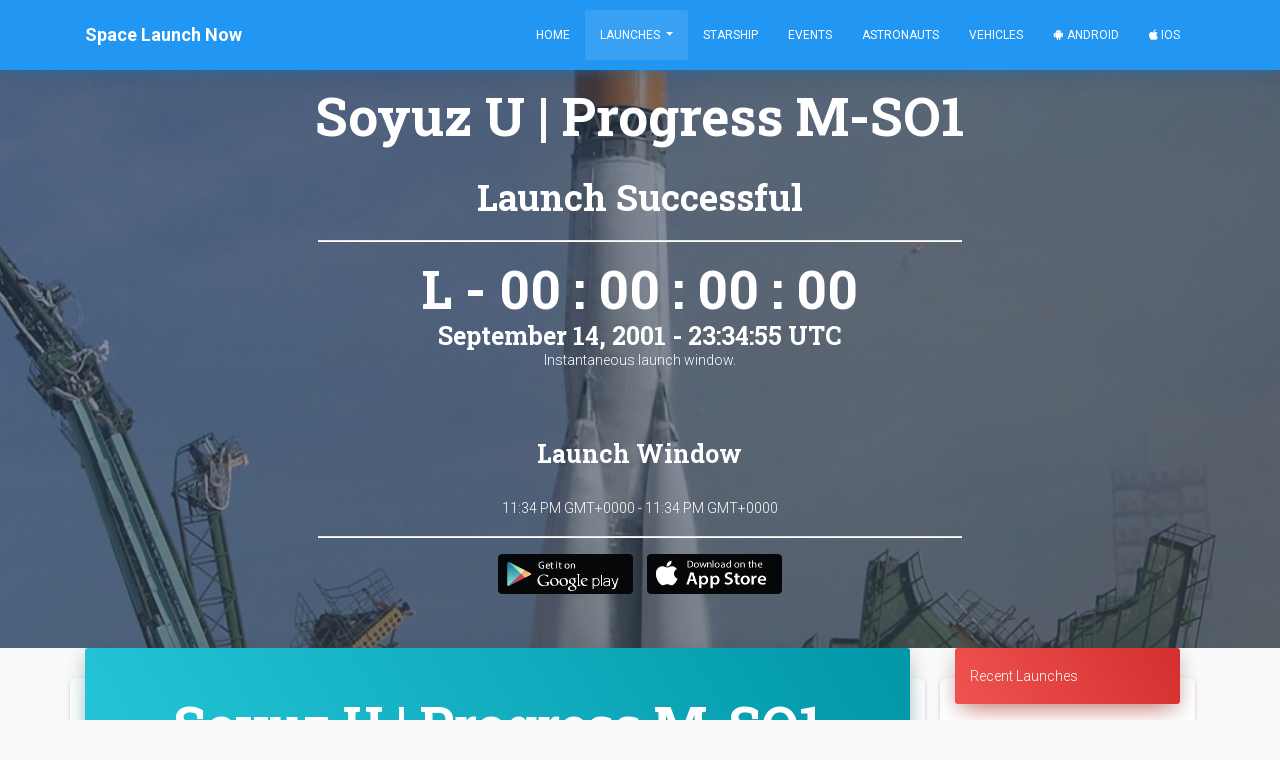

--- FILE ---
content_type: text/html; charset=utf-8
request_url: https://www.google.com/recaptcha/api2/aframe
body_size: 135
content:
<!DOCTYPE HTML><html><head><meta http-equiv="content-type" content="text/html; charset=UTF-8"></head><body><script nonce="1D9EMtsc7NN2jvhlwg1WHA">/** Anti-fraud and anti-abuse applications only. See google.com/recaptcha */ try{var clients={'sodar':'https://pagead2.googlesyndication.com/pagead/sodar?'};window.addEventListener("message",function(a){try{if(a.source===window.parent){var b=JSON.parse(a.data);var c=clients[b['id']];if(c){var d=document.createElement('img');d.src=c+b['params']+'&rc='+(localStorage.getItem("rc::a")?sessionStorage.getItem("rc::b"):"");window.document.body.appendChild(d);sessionStorage.setItem("rc::e",parseInt(sessionStorage.getItem("rc::e")||0)+1);localStorage.setItem("rc::h",'1766012037586');}}}catch(b){}});window.parent.postMessage("_grecaptcha_ready", "*");}catch(b){}</script></body></html>